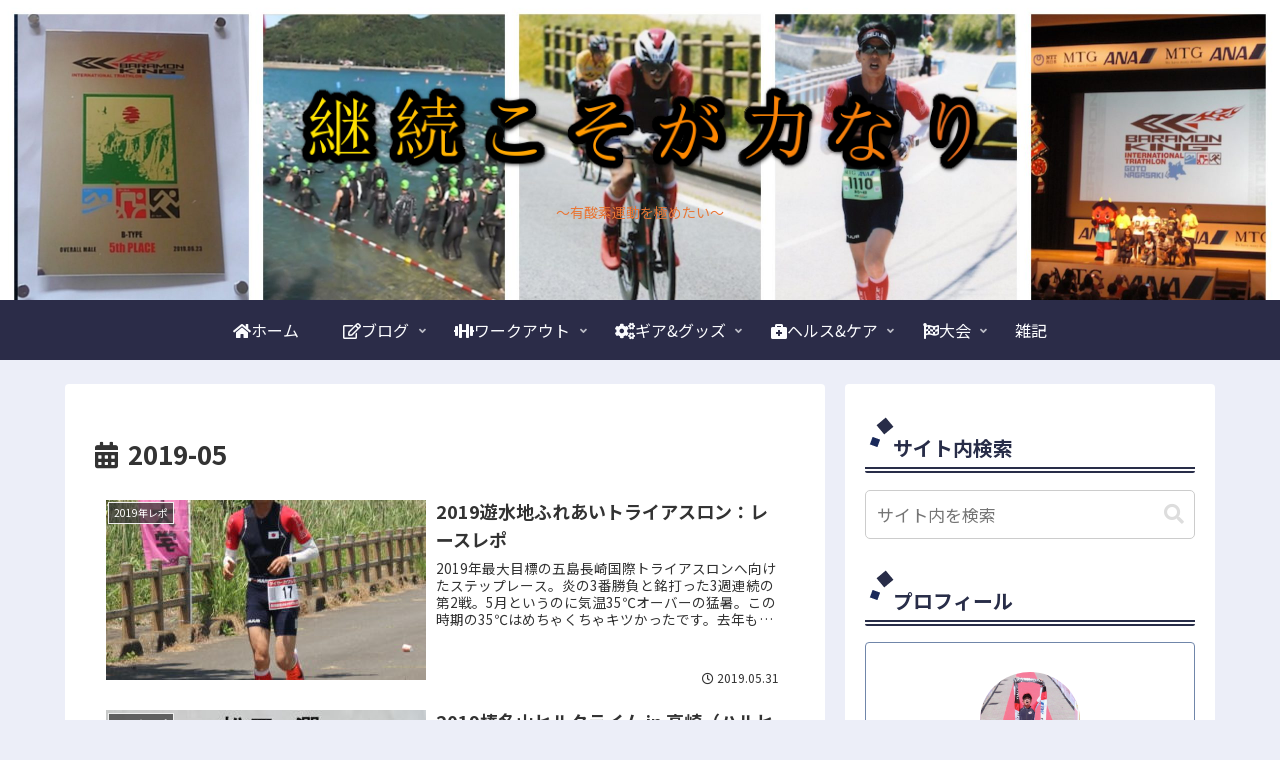

--- FILE ---
content_type: text/css
request_url: https://positive-forward.com/wp-content/themes/cocoon-child-master/style.css?ver=6.8.3&fver=20200414024334
body_size: 428
content:
@charset "UTF-8";

/*!
Theme Name: Cocoon Child
Template:   cocoon-master
Version:    1.1.0
*/

/************************************
** 子テーマ用のスタイルを書く
************************************/
/*必要ならばここにコードを書く*/

/************************************
** レスポンシブデザイン用のメディアクエリ
************************************/
/*1240px以下*/
@media screen and (max-width: 1240px){
  /*必要ならばここにコードを書く*/
}

/*1023px以下*/
@media screen and (max-width: 1023px){
  /*必要ならばここにコードを書く*/
}

/*834px以下*/
@media screen and (max-width: 834px){
  /*必要ならばここにコードを書く*/
}

/*480px以下*/
@media screen and (max-width: 480px){
  /*必要ならばここにコードを書く*/
}

/* フワっと浮かぶタイトル */
@keyframes fadein {
0% {
    opacity: 0;/* 透明 */
    transform: translateY(30px);/* Y軸方向に30px */
}
100% {
    opacity: 1;/* 不透明 */
	transform: translateY(0px);/* Y軸方向に0px */
}
}

h1 {
animation-name: fadein;
animation-duration: 3s;
}

.nwa .author-box .author-description {
    text-align: center;
}